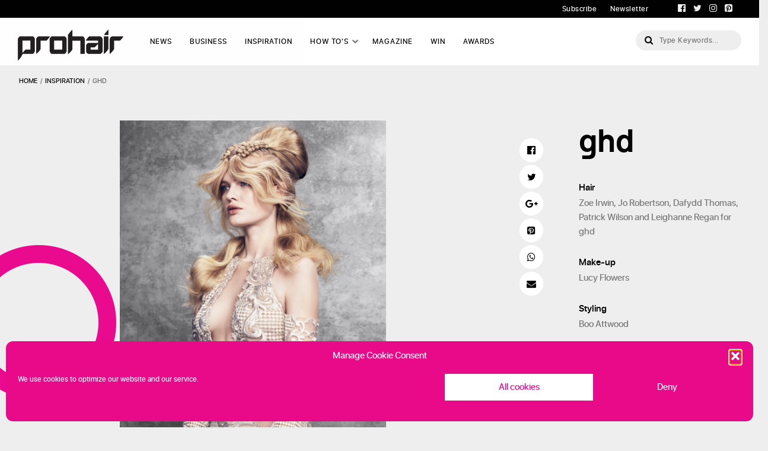

--- FILE ---
content_type: text/html; charset=UTF-8
request_url: https://professionalhairdresser.co.uk/inspiration/ghd/
body_size: 12245
content:
<!DOCTYPE html>
<html lang="en-GB">
<head>
	<meta charset="UTF-8" />
		<meta name="viewport" content="width=device-width,initial-scale=1,user-scalable=no">
	
	<title>ghd - Professional Hairdresser</title>
	
	<link rel="profile" href="http://gmpg.org/xfn/11"/>
	
	<link rel="shortcut icon" href="https://professionalhairdresser.co.uk/wp-content/themes/prohair/assets/img/favicon/favicon.ico" type="image/x-icon" />
	<link rel="icon" href="https://professionalhairdresser.co.uk/wp-content/themes/prohair/assets/img/favicon/favicon.ico" type="image/x-icon" />
	<link rel="apple-touch-icon" href="https://professionalhairdresser.co.uk/wp-content/themes/prohair/assets/img/favicon/apple-touch-icon.png" />
	<link rel="apple-touch-icon" sizes="57x57" href="https://professionalhairdresser.co.uk/wp-content/themes/prohair/assets/img/favicon/apple-touch-icon-57x57.png" />
	<link rel="apple-touch-icon" sizes="72x72" href="https://professionalhairdresser.co.uk/wp-content/themes/prohair/assets/img/favicon/apple-touch-icon-72x72.png" />
	<link rel="apple-touch-icon" sizes="76x76" href="https://professionalhairdresser.co.uk/wp-content/themes/prohair/assets/img/favicon/apple-touch-icon-76x76.png" />
	<link rel="apple-touch-icon" sizes="114x114" href="https://professionalhairdresser.co.uk/wp-content/themes/prohair/assets/img/favicon/apple-touch-icon-114x114.png" />
	<link rel="apple-touch-icon" sizes="120x120" href="https://professionalhairdresser.co.uk/wp-content/themes/prohair/assets/img/favicon/apple-touch-icon-120x120.png" />
	<link rel="apple-touch-icon" sizes="144x144" href="https://professionalhairdresser.co.uk/wp-content/themes/prohair/assets/img/favicon/apple-touch-icon-144x144.png" />
	<link rel="apple-touch-icon" sizes="152x152" href="https://professionalhairdresser.co.uk/wp-content/themes/prohair/assets/img/favicon/apple-touch-icon-152x152.png" />
	<link rel="apple-touch-icon" sizes="180x180" href="https://professionalhairdresser.co.uk/wp-content/themes/prohair/assets/img/favicon/apple-touch-icon-180x180.png" />
	<!-- <link href="https://fonts.googleapis.com/css?family=Open+Sans:300,400,600,700,800" rel="stylesheet"> -->
	<!--[if gte IE 9]>
	<style type="text/css">
		.gradient {
			filter: none;
		}
	</style>
	<![endif]-->

	<meta name='robots' content='index, follow, max-image-preview:large, max-snippet:-1, max-video-preview:-1' />

	<!-- This site is optimized with the Yoast SEO plugin v26.8 - https://yoast.com/product/yoast-seo-wordpress/ -->
	<link rel="canonical" href="https://professionalhairdresser.co.uk/inspiration/ghd/" />
	<meta property="og:locale" content="en_GB" />
	<meta property="og:type" content="article" />
	<meta property="og:title" content="ghd - Professional Hairdresser" />
	<meta property="og:url" content="https://professionalhairdresser.co.uk/inspiration/ghd/" />
	<meta property="og:site_name" content="Professional Hairdresser" />
	<meta property="article:modified_time" content="2018-07-19T14:59:36+00:00" />
	<meta property="og:image" content="https://professionalhairdresser.co.uk/wp-content/uploads/2018/07/ghd-Jan-18-1.jpg" />
	<meta property="og:image:width" content="974" />
	<meta property="og:image:height" content="1300" />
	<meta property="og:image:type" content="image/jpeg" />
	<meta name="twitter:card" content="summary_large_image" />
	<script type="application/ld+json" class="yoast-schema-graph">{"@context":"https://schema.org","@graph":[{"@type":"WebPage","@id":"https://professionalhairdresser.co.uk/inspiration/ghd/","url":"https://professionalhairdresser.co.uk/inspiration/ghd/","name":"ghd - Professional Hairdresser","isPartOf":{"@id":"https://professionalhairdresser.co.uk/#website"},"primaryImageOfPage":{"@id":"https://professionalhairdresser.co.uk/inspiration/ghd/#primaryimage"},"image":{"@id":"https://professionalhairdresser.co.uk/inspiration/ghd/#primaryimage"},"thumbnailUrl":"https://professionalhairdresser.co.uk/wp-content/uploads/2018/07/ghd-Jan-18-1.jpg","datePublished":"2018-01-01T15:58:59+00:00","dateModified":"2018-07-19T14:59:36+00:00","breadcrumb":{"@id":"https://professionalhairdresser.co.uk/inspiration/ghd/#breadcrumb"},"inLanguage":"en-GB","potentialAction":[{"@type":"ReadAction","target":["https://professionalhairdresser.co.uk/inspiration/ghd/"]}]},{"@type":"ImageObject","inLanguage":"en-GB","@id":"https://professionalhairdresser.co.uk/inspiration/ghd/#primaryimage","url":"https://professionalhairdresser.co.uk/wp-content/uploads/2018/07/ghd-Jan-18-1.jpg","contentUrl":"https://professionalhairdresser.co.uk/wp-content/uploads/2018/07/ghd-Jan-18-1.jpg","width":974,"height":1300,"caption":"HyperFocal: 0"},{"@type":"BreadcrumbList","@id":"https://professionalhairdresser.co.uk/inspiration/ghd/#breadcrumb","itemListElement":[{"@type":"ListItem","position":1,"name":"Home","item":"https://professionalhairdresser.co.uk/"},{"@type":"ListItem","position":2,"name":"Inspiration","item":"https://professionalhairdresser.co.uk/inspiration/"},{"@type":"ListItem","position":3,"name":"ghd"}]},{"@type":"WebSite","@id":"https://professionalhairdresser.co.uk/#website","url":"https://professionalhairdresser.co.uk/","name":"Professional Hairdresser","description":"","potentialAction":[{"@type":"SearchAction","target":{"@type":"EntryPoint","urlTemplate":"https://professionalhairdresser.co.uk/?s={search_term_string}"},"query-input":{"@type":"PropertyValueSpecification","valueRequired":true,"valueName":"search_term_string"}}],"inLanguage":"en-GB"}]}</script>
	<!-- / Yoast SEO plugin. -->


<link rel='dns-prefetch' href='//maxcdn.bootstrapcdn.com' />
<link rel='dns-prefetch' href='//cdn.jsdelivr.net' />
<link rel='dns-prefetch' href='//cdnjs.cloudflare.com' />
<link rel='dns-prefetch' href='//use.fontawesome.com' />
<link rel="alternate" title="oEmbed (JSON)" type="application/json+oembed" href="https://professionalhairdresser.co.uk/wp-json/oembed/1.0/embed?url=https%3A%2F%2Fprofessionalhairdresser.co.uk%2Finspiration%2Fghd%2F" />
<link rel="alternate" title="oEmbed (XML)" type="text/xml+oembed" href="https://professionalhairdresser.co.uk/wp-json/oembed/1.0/embed?url=https%3A%2F%2Fprofessionalhairdresser.co.uk%2Finspiration%2Fghd%2F&#038;format=xml" />
<!-- professionalhairdresser.co.uk is managing ads with Advanced Ads 2.0.16 – https://wpadvancedads.com/ --><script id="profe-ready">
			window.advanced_ads_ready=function(e,a){a=a||"complete";var d=function(e){return"interactive"===a?"loading"!==e:"complete"===e};d(document.readyState)?e():document.addEventListener("readystatechange",(function(a){d(a.target.readyState)&&e()}),{once:"interactive"===a})},window.advanced_ads_ready_queue=window.advanced_ads_ready_queue||[];		</script>
		<style id='wp-img-auto-sizes-contain-inline-css' type='text/css'>
img:is([sizes=auto i],[sizes^="auto," i]){contain-intrinsic-size:3000px 1500px}
/*# sourceURL=wp-img-auto-sizes-contain-inline-css */
</style>
<link rel='stylesheet' id='magazine-style-css' href='https://professionalhairdresser.co.uk/wp-content/plugins/magazine-archive/css/style.css?ver=6.9' type='text/css' media='all' />
<link rel='stylesheet' id='font-awesome-css' href='https://use.fontawesome.com/releases/v5.5.0/css/all.css?ver=6.9' type='text/css' media='all' />
<style id='wp-emoji-styles-inline-css' type='text/css'>

	img.wp-smiley, img.emoji {
		display: inline !important;
		border: none !important;
		box-shadow: none !important;
		height: 1em !important;
		width: 1em !important;
		margin: 0 0.07em !important;
		vertical-align: -0.1em !important;
		background: none !important;
		padding: 0 !important;
	}
/*# sourceURL=wp-emoji-styles-inline-css */
</style>
<link rel='stylesheet' id='contact-form-7-css' href='https://professionalhairdresser.co.uk/wp-content/plugins/contact-form-7/includes/css/styles.css?ver=6.1.4' type='text/css' media='all' />
<link rel='stylesheet' id='cmplz-general-css' href='https://professionalhairdresser.co.uk/wp-content/plugins/complianz-gdpr/assets/css/cookieblocker.min.css?ver=1767779966' type='text/css' media='all' />
<link rel='stylesheet' id='boot-css-css' href='https://maxcdn.bootstrapcdn.com/bootstrap/4.0.0/css/bootstrap.min.css?ver=6.9' type='text/css' media='all' />
<link rel='stylesheet' id='fontawesome-css' href='//maxcdn.bootstrapcdn.com/font-awesome/4.7.0/css/font-awesome.min.css?ver=6.9' type='text/css' media='all' />
<link rel='stylesheet' id='custom-css' href='https://professionalhairdresser.co.uk/wp-content/themes/prohair/assets/css/custom.css?ver=6.9' type='text/css' media='all' />
<link rel='stylesheet' id='modal-css' href='https://professionalhairdresser.co.uk/wp-content/themes/prohair/assets/css/modal.css?ver=6.9' type='text/css' media='all' />
<link rel='stylesheet' id='new-homepage-css' href='https://professionalhairdresser.co.uk/wp-content/themes/prohair/assets/css/new-homepage.css?ver=6.9' type='text/css' media='all' />
<script type="text/javascript" src="https://professionalhairdresser.co.uk/wp-includes/js/jquery/jquery.min.js?ver=3.7.1" id="jquery-core-js"></script>
<script type="text/javascript" src="https://professionalhairdresser.co.uk/wp-includes/js/jquery/jquery-migrate.min.js?ver=3.4.1" id="jquery-migrate-js"></script>
<script type="text/javascript" src="https://professionalhairdresser.co.uk/wp-content/plugins/magazine-archive/js/scripts.js?ver=6.9" id="magazine-script-js"></script>
<script type="text/javascript" src="https://professionalhairdresser.co.uk/wp-content/plugins/wonderplugin-gallery/engine/wonderplugingallery.js?ver=13.8C" id="wonderplugin-gallery-script-js"></script>
<script type="text/javascript" src="https://maxcdn.bootstrapcdn.com/bootstrap/4.0.0/js/bootstrap.min.js?ver=6.9" id="boot-js-js"></script>
<script type="text/javascript" src="//cdn.jsdelivr.net/jquery.slick/1.6.0/slick.min.js?ver=6.9" id="slick-js-js"></script>
<script type="text/javascript" src="//cdnjs.cloudflare.com/ajax/libs/wow/0.1.12/wow.min.js?ver=6.9" id="wow-js"></script>
<script type="text/javascript" id="common-js-js-extra">
/* <![CDATA[ */
var myAjax = {"ajaxurl":"https://professionalhairdresser.co.uk/wp-admin/admin-ajax.php"};
//# sourceURL=common-js-js-extra
/* ]]> */
</script>
<script type="text/javascript" src="https://professionalhairdresser.co.uk/wp-content/themes/prohair/assets/js/common.js?ver=6.9" id="common-js-js"></script>
<script type="text/javascript" src="https://professionalhairdresser.co.uk/wp-content/themes/prohair/assets/js/libraries.js?ver=6.9" id="libraries-js-js"></script>
<script type="text/javascript" src="//cdnjs.cloudflare.com/ajax/libs/stellar.js/0.6.2/jquery.stellar.min.js?ver=6.9" id="stellar-js-js"></script>
<link rel="https://api.w.org/" href="https://professionalhairdresser.co.uk/wp-json/" /><link rel="EditURI" type="application/rsd+xml" title="RSD" href="https://professionalhairdresser.co.uk/xmlrpc.php?rsd" />
<meta name="generator" content="WordPress 6.9" />
<link rel='shortlink' href='https://professionalhairdresser.co.uk/?p=653' />
<link rel="canonical" href="https://professionalhairdresser.co.uk/inspiration/ghd/" />			<style>.cmplz-hidden {
					display: none !important;
				}</style><style type="text/css">.recentcomments a{display:inline !important;padding:0 !important;margin:0 !important;}</style><script>(()=>{var o=[],i={};["on","off","toggle","show"].forEach((l=>{i[l]=function(){o.push([l,arguments])}})),window.Boxzilla=i,window.boxzilla_queue=o})();</script><link rel="icon" href="https://professionalhairdresser.co.uk/wp-content/uploads/2021/12/cropped-cropped-ph-copy-32x32.png" sizes="32x32" />
<link rel="icon" href="https://professionalhairdresser.co.uk/wp-content/uploads/2021/12/cropped-cropped-ph-copy-192x192.png" sizes="192x192" />
<link rel="apple-touch-icon" href="https://professionalhairdresser.co.uk/wp-content/uploads/2021/12/cropped-cropped-ph-copy-180x180.png" />
<meta name="msapplication-TileImage" content="https://professionalhairdresser.co.uk/wp-content/uploads/2021/12/cropped-cropped-ph-copy-270x270.png" />
		<style type="text/css" id="wp-custom-css">
			em,
.wp-caption-text {
	font-style:italic
}		</style>
		
	<script async='async' src='https://www.googletagservices.com/tag/js/gpt.js'></script>
	<script>
	  var googletag = googletag || {};
	  googletag.cmd = googletag.cmd || [];
	</script>

	<script>
	  googletag.cmd.push(function() {
	    googletag.defineSlot('/111384791/PH-Generic-Leaderboard', ['fluid'], 'div-gpt-ad-1542143461406-0').addService(googletag.pubads());
	    googletag.defineSlot('/111384791/PH-Generic-MPU', ['fluid'], 'div-gpt-ad-1542143480985-0').addService(googletag.pubads());
	    googletag.defineSlot('/111384791/ph-generic-mpu-2', ['fluid'], 'div-gpt-ad-1542143504160-0').addService(googletag.pubads());
	    googletag.defineSlot('/111384791/ph-inline-mpu', ['fluid'], 'div-gpt-ad-1542143523889-0').addService(googletag.pubads());
	    googletag.defineSlot('/111384791/ph-inline-mpu-2', ['fluid'], 'div-gpt-ad-1542798287467-0').addService(googletag.pubads());
	    googletag.defineSlot('/111384791/ph-list-leaderboard-1', ['fluid'], 'div-gpt-ad-1549990087826-0').addService(googletag.pubads());
	    googletag.defineSlot('/111384791/ph-list-leaderboard-2', ['fluid'], 'div-gpt-ad-1549990106852-0').addService(googletag.pubads());
	    googletag.defineSlot('/111384791/ph-list-leaderboard-3', ['fluid'], 'div-gpt-ad-1549990123718-0').addService(googletag.pubads());
	    googletag.defineSlot('/111384791/ph-list-leaderboard-4', ['fluid'], 'div-gpt-ad-1549990143848-0').addService(googletag.pubads());
	    googletag.defineSlot('/111384791/ph-sus-leaderboard', ['fluid'], 'div-gpt-ad-1568357104844-0').addService(googletag.pubads());
	    googletag.defineSlot('/111384791/ph_home_slider_ad', ['fluid'], 'div-gpt-ad-1623411941184-0').addService(googletag.pubads());
	    popup = googletag.defineSlot('/111384791/ph-popup', ['fluid'], 'div-gpt-ad-1706875101245-0').addService(googletag.pubads());
	    googletag.pubads().enableSingleRequest();
	    googletag.enableServices();
	  });
	</script>
	<style>.boxzilla-content { width: 300px; height: 260px; }</style>

</head>

<body data-cmplz=1 class="wp-singular inspiration-plug-template-default single single-inspiration-plug postid-653 wp-theme-prohair aa-prefix-profe-" >

	<!-- Google Tag Manager (noscript) -->
	<noscript><iframe src="https://www.googletagmanager.com/ns.html?id=GTM-WH83FRW"
	height="0" width="0" style="display:none;visibility:hidden"></iframe></noscript>
	<!-- End Google Tag Manager (noscript) -->
	<div class="wrapper black-bg subheader wow fadeIn" data-wow-duration=".8s">
	<div class="container row">
    	<div class="col-sm-6 offset-sm-6 text-right">
            <a href="https://hamerville.co.uk/magazines/professional-hairdresser/subscribe"  class="white_colour">Subscribe</a>
    		<a href="/newsletter-subscribe" class="white_colour">Newsletter</a>
    		<div class="social-icons float-right ft-right">
              <a href="https://www.facebook.com/prohairmag" target="_blank" class="lgrey-ft"><i class="fa fa-facebook-official"></i></a>
              <a href="https://twitter.com/prohairmag" class="lgrey-ft" target="_blank"><i class="fa fa-twitter"></i></a>
              <a href="https://www.instagram.com/prohairmag" class="lgrey-ft" target="_blank"><i class="fa fa-instagram"></i></a>
              <a href="https://www.pinterest.co.uk/prohairmag" class="lgrey-ft" target="_blank"><i class="fa fa-pinterest-square"></i></a>
	    	</div>
    	</div>
    </div>
</div>
<header class="wow fadeIn" data-wow-duration=".8s">
    <div class="container">
    	<div class="row">
        	<div class="col-sm-3 col-xl-2 logo_wrapper">
            	<a href="/" class="logo_site"><img src="https://professionalhairdresser.co.uk/wp-content/themes/prohair/assets/img/header_prohair.png"></a>
            </div>
            <div class="col-sm-6 col-xl-8 mobile-hide">
            	         <!-- NAV BAR -->
            <div class="primary-menu__wrapper">
                <div class="primary-menu">
                    <nav class="nav" role="navigation">
                        <ul>
                        <li class=""><a href="https://professionalhairdresser.co.uk/news/">News</a></li><li class=""><a href="https://professionalhairdresser.co.uk/news/category/business/">Business</a></li><li class=""><a href="/inspiration">Inspiration</a></li><li class="has-mega-menu"><a href="/how-tos">How To's</a>                                        <div class="mega-menu__wrapper js-mega-menu">
                                            <div class="mega-menu">
                                                <div class="mega-menu__subnav ">
                                                    <nav class="container row">
                                                        
                                                        <ul class="subnav col-md-3"><div><li class='title'>Colouring</li><li><a href="https://professionalhairdresser.co.uk/how-tos/cool-toned-blonde/">Cool Toned Blonde</a></li><li><a href="https://professionalhairdresser.co.uk/how-tos/get-the-rainbow-look/">Get the rainbow look</a></li><li><a href="https://professionalhairdresser.co.uk/how-tos/candy-girl-chelsea-bate-for-elizabeth-giovanni/">Candy Girl | Chelsea Bate for Elizabeth & Giovanni</a></li></div><a href="https://professionalhairdresser.co.uk/how-tos/category/colouring/" class='mobile-hide btn-before bg-white pink-ft'>View All</a></ul><ul class="subnav col-md-3"><div><li class='title'>Styling</li><li><a href="https://professionalhairdresser.co.uk/how-tos/a-lfw-step-by-step-the-rope-braid-luxe-with-joana-neves/">A LFW Step by Step: The Rope Braid Luxe with Joana Neves</a></li><li><a href="https://professionalhairdresser.co.uk/how-tos/lily-jamess-intricate-updo-at-the-british-fashion-awards/">Lily James’s Intricate Updo at the British Fashion Awards</a></li><li><a href="https://professionalhairdresser.co.uk/how-tos/getting-the-perfect-canvas-for-styling/">Getting the perfect canvas for styling</a></li></div><a href="https://professionalhairdresser.co.uk/how-tos/category/styling/" class='mobile-hide btn-before bg-white pink-ft'>View All</a></ul><ul class="subnav col-md-3"><div><li class='title'>Cutting</li><li><a href="https://professionalhairdresser.co.uk/how-tos/face-framing-with-great-lengths/">Face Framing with Great Lengths</a></li><li><a href="https://professionalhairdresser.co.uk/how-tos/by-brandon-messinger/">Long Hair Reshape and Blow-Dry by Brandon Messinger</a></li><li><a href="https://professionalhairdresser.co.uk/how-tos/get-the-look-by-pete-burkill-using-kent-salon-brushes/">GET THE LOOK by Pete Burkill using Kent Salon Brushes</a></li></div><a href="https://professionalhairdresser.co.uk/how-tos/category/cutting/" class='mobile-hide btn-before bg-white pink-ft'>View All</a></ul><ul class="subnav col-md-3"><div><li class='title'>Men's</li><li><a href="https://professionalhairdresser.co.uk/how-tos/get-the-london-look-andis-international-artistic-team/">Get the London look | Andis International Artistic Team</a></li><li><a href="https://professionalhairdresser.co.uk/how-tos/blonde-expert-indola/">Blonde Expert | INDOLA</a></li><li><a href="https://professionalhairdresser.co.uk/how-tos/all-night-long-ross-charles/">ALL NIGHT LONG | Ross Charles</a></li></div><a href="https://professionalhairdresser.co.uk/how-tos/category/mens/" class='mobile-hide btn-before bg-white pink-ft'>View All</a></ul>                                                       
                                                    </nav>
                                                </div>
                                            </div>
                                        </div>
                                    </li><li class=""><a href="https://professionalhairdresser.co.uk/news/magazines">Magazine</a></li><li class=""><a href="https://professionalhairdresser.co.uk/news/category/win/">WIN</a></li><li class=""><a href="http://professionalhairdresser.co.uk/awards">AWARDS</a></li>                        </ul>
                                            </nav>
                </div><!-- /.primary-menu -->
            </div> <!-- /.primary-menu__wrapper -->
            			</div>
            <div class="col-sm-4 col-lg-4 col-xl-2 search_module">
            	<form role="search" method="get" id="search-form" class="search-form" action="https://professionalhairdresser.co.uk/" >
   	 <label class="screen-reader-text" for="s"></label>
     <input type="search" value="" name="s" id="s" class="search-field" placeholder="Type Keywords..." />
     <input type="submit" id="searchsubmit" class="search-submit" value="Go" />
     </form>            </div>
             <div class="menu_mob mobile-show">
            	         <!-- NAV BAR -->
            <div class="primary-menu__wrapper">
                <div class="primary-menu">
                    <nav class="nav" role="navigation">
                        <ul>
                        <li class=""><a href="https://professionalhairdresser.co.uk/news/">News</a></li><li class=""><a href="https://professionalhairdresser.co.uk/news/category/business/">Business</a></li><li class=""><a href="/inspiration">Inspiration</a></li><li class="has-mega-menu"><a href="/how-tos">How To's</a>                                        <div class="mega-menu__wrapper js-mega-menu">
                                            <div class="mega-menu">
                                                <div class="mega-menu__subnav ">
                                                    <nav class="container row">
                                                        
                                                        <ul class="subnav col-md-3"><div><li class='title'>Colouring</li><li><a href="https://professionalhairdresser.co.uk/how-tos/cool-toned-blonde/">Cool Toned Blonde</a></li><li><a href="https://professionalhairdresser.co.uk/how-tos/get-the-rainbow-look/">Get the rainbow look</a></li><li><a href="https://professionalhairdresser.co.uk/how-tos/candy-girl-chelsea-bate-for-elizabeth-giovanni/">Candy Girl | Chelsea Bate for Elizabeth & Giovanni</a></li></div><a href="https://professionalhairdresser.co.uk/how-tos/category/colouring/" class='mobile-hide btn-before bg-white pink-ft'>View All</a></ul><ul class="subnav col-md-3"><div><li class='title'>Styling</li><li><a href="https://professionalhairdresser.co.uk/how-tos/a-lfw-step-by-step-the-rope-braid-luxe-with-joana-neves/">A LFW Step by Step: The Rope Braid Luxe with Joana Neves</a></li><li><a href="https://professionalhairdresser.co.uk/how-tos/lily-jamess-intricate-updo-at-the-british-fashion-awards/">Lily James’s Intricate Updo at the British Fashion Awards</a></li><li><a href="https://professionalhairdresser.co.uk/how-tos/getting-the-perfect-canvas-for-styling/">Getting the perfect canvas for styling</a></li></div><a href="https://professionalhairdresser.co.uk/how-tos/category/styling/" class='mobile-hide btn-before bg-white pink-ft'>View All</a></ul><ul class="subnav col-md-3"><div><li class='title'>Cutting</li><li><a href="https://professionalhairdresser.co.uk/how-tos/face-framing-with-great-lengths/">Face Framing with Great Lengths</a></li><li><a href="https://professionalhairdresser.co.uk/how-tos/by-brandon-messinger/">Long Hair Reshape and Blow-Dry by Brandon Messinger</a></li><li><a href="https://professionalhairdresser.co.uk/how-tos/get-the-look-by-pete-burkill-using-kent-salon-brushes/">GET THE LOOK by Pete Burkill using Kent Salon Brushes</a></li></div><a href="https://professionalhairdresser.co.uk/how-tos/category/cutting/" class='mobile-hide btn-before bg-white pink-ft'>View All</a></ul><ul class="subnav col-md-3"><div><li class='title'>Men's</li><li><a href="https://professionalhairdresser.co.uk/how-tos/get-the-london-look-andis-international-artistic-team/">Get the London look | Andis International Artistic Team</a></li><li><a href="https://professionalhairdresser.co.uk/how-tos/blonde-expert-indola/">Blonde Expert | INDOLA</a></li><li><a href="https://professionalhairdresser.co.uk/how-tos/all-night-long-ross-charles/">ALL NIGHT LONG | Ross Charles</a></li></div><a href="https://professionalhairdresser.co.uk/how-tos/category/mens/" class='mobile-hide btn-before bg-white pink-ft'>View All</a></ul>                                                       
                                                    </nav>
                                                </div>
                                            </div>
                                        </div>
                                    </li><li class=""><a href="https://professionalhairdresser.co.uk/news/magazines">Magazine</a></li><li class=""><a href="https://professionalhairdresser.co.uk/news/category/win/">WIN</a></li><li class=""><a href="http://professionalhairdresser.co.uk/awards">AWARDS</a></li>                        </ul>
                                            </nav>
                </div><!-- /.primary-menu -->
            </div> <!-- /.primary-menu__wrapper -->
            			</div>
			<div id="burger" class="mobile_burger">
            	<span></span>
            	<span></span>
            	<span></span>
	        </div>
      	</div>
    </div>
</header>
        <section class="breadcrumbs wow fadeIn" data-wow-duration=".8s">
            <div class="container">
                <a href="/">Home</a> / <a href="/inspiration">inspiration</a>  / <span class="active">ghd</span>             </div>
        </section>

                 
        <section class="single_page_module inspire_spage marginbottom85">
             <div class="container">
                <div class="layer-parallax" data-stellar-background-ratio="0">
                    <div class="bg-circle wow fadeIn" data-wow-duration=".8s" data-stellar-background-ratio="1.4"></div>
                    <aside class="details_panel single_prod wow fadeIn" data-wow-duration=".8s">
                        <img src=" https://professionalhairdresser.co.uk/wp-content/uploads/2018/07/ghd-Jan-18-1.jpg">
                    </aside>
                    <div class="single_info wow fadeIn" data-wow-duration=".8s" data-wow-delay=".2s">
                        <div class="share_vertical">
                                    <ul class="social_icons">
            <li><a href="http://www.facebook.com/sharer.php?u=https://professionalhairdresser.co.uk/inspiration/ghd/" data-network="facebook"><i class="fa fa-facebook-official"></i></a></li>
            <li><a href="https://twitter.com/share?url=https://professionalhairdresser.co.uk/inspiration/ghd/&amp;text=Share ghd Now" data-network="twitter"><i class="fa fa-twitter"></i></a></li>
            <li><a href="https://plus.google.com/share?url=https://professionalhairdresser.co.uk/inspiration/ghd/" data-network="google"><i class="fa fa-google-plus"></i></a></li>
            <li><a href="http://pinterest.com/pin/create/button/?url=https://professionalhairdresser.co.uk/inspiration/ghd/&amp;media=https://professionalhairdresser.co.uk/wp-content/uploads/2018/07/ghd-Jan-18-1.jpg&amp;description=text=Share ghd Now" data-network="pinterest"><i class="fa fa-pinterest-square"></i></a></li>
            <li><a href="whatsapp://send?text=Share ghd Now%20https://professionalhairdresser.co.uk/inspiration/ghd/" data-network="whatsapp"><i class="fa fa-whatsapp"></i></a></li>
            <li class="email"><a href="mailto:?subject=Share ghd Now&amp;body=I thought you might like this article featured on ProHair!: Article: Share ghd Now Link: https://professionalhairdresser.co.uk/inspiration/ghd/" data-network="email" target="_top"><i class="fa fa-envelope"></i></a></li>
        </ul>

                                </div>
                        <div class="inner_info">
                            <div class="article_category"></div>
                            <h1 class="font54 black_colour margin7_30">ghd</h1>
                            <div class="share_horizontal">
                                         <ul class="social_icons">
            <li><a href="http://www.facebook.com/sharer.php?u=https://professionalhairdresser.co.uk/inspiration/ghd/" data-network="facebook"><i class="fa fa-facebook-official"></i></a></li>
            <li><a href="https://twitter.com/share?url=https://professionalhairdresser.co.uk/inspiration/ghd/&amp;text=Share ghd Now" data-network="twitter"><i class="fa fa-twitter"></i></a></li>
            <li><a href="https://plus.google.com/share?url=https://professionalhairdresser.co.uk/inspiration/ghd/" data-network="google"><i class="fa fa-google-plus"></i></a></li>
            <li><a href="http://pinterest.com/pin/create/button/?url=https://professionalhairdresser.co.uk/inspiration/ghd/&amp;media=https://professionalhairdresser.co.uk/wp-content/uploads/2018/07/ghd-Jan-18-1.jpg&amp;description=text=Share ghd Now" data-network="pinterest"><i class="fa fa-pinterest-square"></i></a></li>
            <li><a href="whatsapp://send?text=Share ghd Now%20https://professionalhairdresser.co.uk/inspiration/ghd/" data-network="whatsapp"><i class="fa fa-whatsapp"></i></a></li>
            <li class="email"><a href="mailto:?subject=Share ghd Now&amp;body=I thought you might like this article featured on ProHair!: Article: Share ghd Now Link: https://professionalhairdresser.co.uk/inspiration/ghd/" data-network="email" target="_top"><i class="fa fa-envelope"></i></a></li>
        </ul>

                                    </div>
                                                        <div class="prod_description common_styles">
                                <p class="inspire"><b>Hair</b><br><span class="lightgrey-ft">Zoe Irwin, Jo Robertson, Dafydd Thomas, Patrick Wilson and Leighanne Regan for ghd</span></p>                                <p class="inspire"><b>Make-up</b><br><span class="lightgrey-ft"> Lucy Flowers</span></p>                                <p class="inspire"><b>Styling</b><br><span class="lightgrey-ft"> Boo Attwood</span></p>                                <p class="inspire"><b>Photography</b><br><span class="lightgrey-ft"> Jack Eames</span></p>                            </div>
                                                    </div>
                    </div>
                </div>
            </div>
        </section>
                <div class="layer-parallax wow fadeIn" data-wow-duration=".8s" data-stellar-background-ratio="0">
            <div class="bg-rect" data-stellar-background-ratio="1.2"></div>
            <section class="wrapper overflow--hidden">
                <div class="container row carousel-full no_overflow" id="single_slide">
                                        <div class="pic_slider_wrapper">
                            <img src="https://professionalhairdresser.co.uk/wp-content/uploads/2018/07/ghd-Jan-18-2.jpg">
                        </div>
                                         <div class="pic_slider_wrapper">
                            <img src="https://professionalhairdresser.co.uk/wp-content/uploads/2018/07/ghd-Jan-18-1.jpg">
                        </div>
                                         <div class="pic_slider_wrapper">
                            <img src="https://professionalhairdresser.co.uk/wp-content/uploads/2018/07/ghd-Jan-18-4.jpg">
                        </div>
                                         <div class="pic_slider_wrapper">
                            <img src="https://professionalhairdresser.co.uk/wp-content/uploads/2018/07/ghd-Jan-18-3.jpg">
                        </div>
                                         <div class="pic_slider_wrapper">
                            <img src="https://professionalhairdresser.co.uk/wp-content/uploads/2018/07/ghd-Jan-18-6.jpg">
                        </div>
                                         <div class="pic_slider_wrapper">
                            <img src="https://professionalhairdresser.co.uk/wp-content/uploads/2018/07/ghd-Jan-18-5.jpg">
                        </div>
                                         <div class="pic_slider_wrapper">
                            <img src="https://professionalhairdresser.co.uk/wp-content/uploads/2018/07/ghd-Jan-18-9.jpg">
                        </div>
                                         <div class="pic_slider_wrapper">
                            <img src="https://professionalhairdresser.co.uk/wp-content/uploads/2018/07/ghd-Jan-18-8.jpg">
                        </div>
                                         <div class="pic_slider_wrapper">
                            <img src="https://professionalhairdresser.co.uk/wp-content/uploads/2018/07/ghd-Jan-18-7.jpg">
                        </div>
                                         <div class="pic_slider_wrapper">
                            <img src="https://professionalhairdresser.co.uk/wp-content/uploads/2018/07/ghd-Jan-18-12.jpg">
                        </div>
                                         <div class="pic_slider_wrapper">
                            <img src="https://professionalhairdresser.co.uk/wp-content/uploads/2018/07/ghd-Jan-18-11.jpg">
                        </div>
                                         <div class="pic_slider_wrapper">
                            <img src="https://professionalhairdresser.co.uk/wp-content/uploads/2018/07/ghd-Jan-18-10.jpg">
                        </div>
                                         <div class="pic_slider_wrapper">
                            <img src="https://professionalhairdresser.co.uk/wp-content/uploads/2018/07/ghd-Jan-18-14.jpg">
                        </div>
                                         <div class="pic_slider_wrapper">
                            <img src="https://professionalhairdresser.co.uk/wp-content/uploads/2018/07/ghd-Jan-18-13.jpg">
                        </div>
                                 </div>
            </section>
           <div class="row">
                <div class="col-sm-12">
                     <div class="pagination_bottom centered full marginbottom85">
                        <div class="counter_carousel" id="product">
                            <i class="fa fa-chevron-left prev"></i>
                            <span class="current_digit">1</span>
                            <span class="total_digit" data-total='14'> / 14</span>
                           <i class="fa fa-chevron-right next"></i>
                       </div>
                     </div>
                </div>
            </div>
        </div>
          
			
			
			
			
		<section class="featured_prods_module marginbottom85">	
	<div class="container">
		<section class="featured_module">
	<div class="row">        
        <h4 class="col-md-12 title_uppercase grey_colour marginbottom14 wow fadeIn" data-wow-duration=".8s"></h4>

                  
          
    	</div>
</section>
	</div>
</section>
<section class="featured_prods_module">	
	<div class="container">
		<div class="row">
			        
        <h4 class="col-md-12 title_uppercase grey_colour marginbottom14 wow fadeIn" data-wow-duration=".8s">Featured</h4>

                                                        <div class="col-md-3 box product standard_box wow fadeIn" data-wow-duration=".8s">
                                <a href="https://professionalhairdresser.co.uk/news/how-to-create-salon-success-through-rebranding-debbie-digby/">
                                    <div class="box_container">
                                        <div class="thumb_prod">
                                            <div class="inner_thumb">
                                                <img width="500" height="500" src="https://professionalhairdresser.co.uk/wp-content/uploads/2025/11/how-to-create-salon-success-through-rebranding-debbie-digby-500x500.png" class="attachment-prohair-thumbnail size-prohair-thumbnail" alt="How to Create Salon Success Through Rebranding | Debbie Digby" decoding="async" fetchpriority="high" srcset="https://professionalhairdresser.co.uk/wp-content/uploads/2025/11/how-to-create-salon-success-through-rebranding-debbie-digby-500x500.png 500w, https://professionalhairdresser.co.uk/wp-content/uploads/2025/11/how-to-create-salon-success-through-rebranding-debbie-digby-150x150.png 150w" sizes="(max-width: 500px) 100vw, 500px" />                                            </div>
                                        </div> 
                                        <p class="article_category">Featured</p>
                                        <h3 class="black_colour font16 ft-two margintop7">How to Create Salon Success Through Rebranding | Debbie Digby</h3>
                                    </div>
                                </a>
                            </div>  
                                                            <div class="col-md-3 box product standard_box wow fadeIn" data-wow-duration=".8s">
                                <a href="https://professionalhairdresser.co.uk/news/win-the-full-color-xpress-range-2l-of-welloxon-perfect-from-wella-professionals/">
                                    <div class="box_container">
                                        <div class="thumb_prod">
                                            <div class="inner_thumb">
                                                <img width="500" height="500" src="https://professionalhairdresser.co.uk/wp-content/uploads/2025/11/auto-draft-1009-500x500.png" class="attachment-prohair-thumbnail size-prohair-thumbnail" alt="Auto Draft 1005" decoding="async" srcset="https://professionalhairdresser.co.uk/wp-content/uploads/2025/11/auto-draft-1009-500x500.png 500w, https://professionalhairdresser.co.uk/wp-content/uploads/2025/11/auto-draft-1009-150x150.png 150w" sizes="(max-width: 500px) 100vw, 500px" />                                            </div>
                                        </div> 
                                        <p class="article_category">WIN</p>
                                        <h3 class="black_colour font16 ft-two margintop7">WIN The Full Color Xpress Range + 2L of Welloxon Perfect from Wella Professionals</h3>
                                    </div>
                                </a>
                            </div>  
                                                            <div class="col-md-3 box product standard_box wow fadeIn" data-wow-duration=".8s">
                                <a href="https://professionalhairdresser.co.uk/news/the-launchpad-january-february-2026/">
                                    <div class="box_container">
                                        <div class="thumb_prod">
                                            <div class="inner_thumb">
                                                <img width="500" height="500" src="https://professionalhairdresser.co.uk/wp-content/uploads/2026/01/the-launchpad-january-february-2026-500x500.jpg" class="attachment-prohair-thumbnail size-prohair-thumbnail" alt="The Launchpad | January/February 2026" decoding="async" srcset="https://professionalhairdresser.co.uk/wp-content/uploads/2026/01/the-launchpad-january-february-2026-500x500.jpg 500w, https://professionalhairdresser.co.uk/wp-content/uploads/2026/01/the-launchpad-january-february-2026-150x150.jpg 150w" sizes="(max-width: 500px) 100vw, 500px" />                                            </div>
                                        </div> 
                                        <p class="article_category">Featured</p>
                                        <h3 class="black_colour font16 ft-two margintop7">The Launchpad | January/February 2026</h3>
                                    </div>
                                </a>
                            </div>  
                                
                    <div class="col-md-3 box product standard_box wow fadeIn" data-wow-duration=".8s">
                        <a href="https://professionalhairdresser.co.uk/inspiration/viron-kerry-adair-hooker-young/">
                            <div class="box_container">
                                <div class="thumb_prod">
                                    <div class="inner_thumb">
                                        <img width="439" height="500" src="https://professionalhairdresser.co.uk/wp-content/uploads/2026/01/viron-kerry-adair-hooker-young-439x500.png" class="attachment-prohair-thumbnail size-prohair-thumbnail" alt="Viron | Kerry Adair, Hooker &amp; Young" decoding="async" loading="lazy" />                                    </div>
                                </div> 
                                <p class="article_category">Inspiration</p>
                                <h3 class="black_colour font16 ft-two margintop7">Viron | Kerry Adair, Hooker &#038; Young</h3>
                            </div>
                        </a>
                    </div>

                              
          
    		</div>
	</div>
</section>
<!-- FOOTER SECTION -->

<div class="wrapper">
	<footer class="footer wow fadeIn" data-wow-duration=".8s"">
			<div class="container">
				<div class="row footer_top_container">
					<ul class="col-xs-12 col-sm-8 col-md-7 footer_menu">
						<li><a href="/terms-and-conditions">Terms &amp; Conditions</a></li>
						<li><a href="/cookies">Cookies</a></li>
						<li><a href="/privacy">Privacy Policy</a></li>
						<li><a href="mailto:prohair@hamerville.co.uk" target="_blank">Feedback</a></li>
					</ul>
					<div class="col-xs-12 col-sm-4 col-md-5 social_follow">
						<div class="title-column black_colour">Follow us</div>
			            <div class="content_column">
			                <a href="https://www.facebook.com/prohairmag" target="_blank"><i class="fa fa-facebook-official"></i></a>
			                <a href="https://twitter.com/prohairmag" target="_blank"><i class="fa fa-twitter"></i></a>
			                <a href="https://www.instagram.com/prohairmag" target="_blank"><i class="fa fa-instagram"></i></a>
			                <a href="https://www.pinterest.co.uk/prohairmag" target="_blank"><i class="fa fa-pinterest-square"></i></a>
			            </div>
			        </div>
				</div>
				<div class="row footer_bottom_container">
					<div class="col-xs-12 col-md-7 col-lg-6 copyright">
						&copy; Copyright Hamerville Media Group. All Rights reserved.
					</div>
					<div class="col-xs-12 col-md-5 col-lg-6 wrapper_footer_logos">
						<ul class="footer_logos">
							<li><a href="/"><img src="https://professionalhairdresser.co.uk/wp-content/themes/prohair/assets/img/footer_prohair.png"></a></li>
						</ul>
					</div>
				</div>
			</div>
		</footer>
	</div><!-- wrapper -->
</div>
<script type="speculationrules">
{"prefetch":[{"source":"document","where":{"and":[{"href_matches":"/*"},{"not":{"href_matches":["/wp-*.php","/wp-admin/*","/wp-content/uploads/*","/wp-content/*","/wp-content/plugins/*","/wp-content/themes/prohair/*","/*\\?(.+)"]}},{"not":{"selector_matches":"a[rel~=\"nofollow\"]"}},{"not":{"selector_matches":".no-prefetch, .no-prefetch a"}}]},"eagerness":"conservative"}]}
</script>

<!-- Consent Management powered by Complianz | GDPR/CCPA Cookie Consent https://wordpress.org/plugins/complianz-gdpr -->
<div id="cmplz-cookiebanner-container"><div class="cmplz-cookiebanner cmplz-hidden banner-1 bottom-edgeless optin cmplz-bottom cmplz-categories-type-no" aria-modal="true" data-nosnippet="true" role="dialog" aria-live="polite" aria-labelledby="cmplz-header-1-optin" aria-describedby="cmplz-message-1-optin">
	<div class="cmplz-header">
		<div class="cmplz-logo"></div>
		<div class="cmplz-title" id="cmplz-header-1-optin">Manage Cookie Consent</div>
		<div class="cmplz-close" tabindex="0" role="button" aria-label="Close dialogue">
			<svg aria-hidden="true" focusable="false" data-prefix="fas" data-icon="times" class="svg-inline--fa fa-times fa-w-11" role="img" xmlns="http://www.w3.org/2000/svg" viewBox="0 0 352 512"><path fill="currentColor" d="M242.72 256l100.07-100.07c12.28-12.28 12.28-32.19 0-44.48l-22.24-22.24c-12.28-12.28-32.19-12.28-44.48 0L176 189.28 75.93 89.21c-12.28-12.28-32.19-12.28-44.48 0L9.21 111.45c-12.28 12.28-12.28 32.19 0 44.48L109.28 256 9.21 356.07c-12.28 12.28-12.28 32.19 0 44.48l22.24 22.24c12.28 12.28 32.2 12.28 44.48 0L176 322.72l100.07 100.07c12.28 12.28 32.2 12.28 44.48 0l22.24-22.24c12.28-12.28 12.28-32.19 0-44.48L242.72 256z"></path></svg>
		</div>
	</div>

	<div class="cmplz-divider cmplz-divider-header"></div>
	<div class="cmplz-body">
		<div class="cmplz-message" id="cmplz-message-1-optin">We use cookies to optimize our website and our service.</div>
		<!-- categories start -->
		<div class="cmplz-categories">
			<details class="cmplz-category cmplz-functional" >
				<summary>
						<span class="cmplz-category-header">
							<span class="cmplz-category-title">Functional cookies</span>
							<span class='cmplz-always-active'>
								<span class="cmplz-banner-checkbox">
									<input type="checkbox"
										   id="cmplz-functional-optin"
										   data-category="cmplz_functional"
										   class="cmplz-consent-checkbox cmplz-functional"
										   size="40"
										   value="1"/>
									<label class="cmplz-label" for="cmplz-functional-optin"><span class="screen-reader-text">Functional cookies</span></label>
								</span>
								Always active							</span>
							<span class="cmplz-icon cmplz-open">
								<svg xmlns="http://www.w3.org/2000/svg" viewBox="0 0 448 512"  height="18" ><path d="M224 416c-8.188 0-16.38-3.125-22.62-9.375l-192-192c-12.5-12.5-12.5-32.75 0-45.25s32.75-12.5 45.25 0L224 338.8l169.4-169.4c12.5-12.5 32.75-12.5 45.25 0s12.5 32.75 0 45.25l-192 192C240.4 412.9 232.2 416 224 416z"/></svg>
							</span>
						</span>
				</summary>
				<div class="cmplz-description">
					<span class="cmplz-description-functional">The technical storage or access is strictly necessary for the legitimate purpose of enabling the use of a specific service explicitly requested by the subscriber or user, or for the sole purpose of carrying out the transmission of a communication over an electronic communications network.</span>
				</div>
			</details>

			<details class="cmplz-category cmplz-preferences" >
				<summary>
						<span class="cmplz-category-header">
							<span class="cmplz-category-title">Preferences</span>
							<span class="cmplz-banner-checkbox">
								<input type="checkbox"
									   id="cmplz-preferences-optin"
									   data-category="cmplz_preferences"
									   class="cmplz-consent-checkbox cmplz-preferences"
									   size="40"
									   value="1"/>
								<label class="cmplz-label" for="cmplz-preferences-optin"><span class="screen-reader-text">Preferences</span></label>
							</span>
							<span class="cmplz-icon cmplz-open">
								<svg xmlns="http://www.w3.org/2000/svg" viewBox="0 0 448 512"  height="18" ><path d="M224 416c-8.188 0-16.38-3.125-22.62-9.375l-192-192c-12.5-12.5-12.5-32.75 0-45.25s32.75-12.5 45.25 0L224 338.8l169.4-169.4c12.5-12.5 32.75-12.5 45.25 0s12.5 32.75 0 45.25l-192 192C240.4 412.9 232.2 416 224 416z"/></svg>
							</span>
						</span>
				</summary>
				<div class="cmplz-description">
					<span class="cmplz-description-preferences">The technical storage or access is necessary for the legitimate purpose of storing preferences that are not requested by the subscriber or user.</span>
				</div>
			</details>

			<details class="cmplz-category cmplz-statistics" >
				<summary>
						<span class="cmplz-category-header">
							<span class="cmplz-category-title">Statistics</span>
							<span class="cmplz-banner-checkbox">
								<input type="checkbox"
									   id="cmplz-statistics-optin"
									   data-category="cmplz_statistics"
									   class="cmplz-consent-checkbox cmplz-statistics"
									   size="40"
									   value="1"/>
								<label class="cmplz-label" for="cmplz-statistics-optin"><span class="screen-reader-text">Statistics</span></label>
							</span>
							<span class="cmplz-icon cmplz-open">
								<svg xmlns="http://www.w3.org/2000/svg" viewBox="0 0 448 512"  height="18" ><path d="M224 416c-8.188 0-16.38-3.125-22.62-9.375l-192-192c-12.5-12.5-12.5-32.75 0-45.25s32.75-12.5 45.25 0L224 338.8l169.4-169.4c12.5-12.5 32.75-12.5 45.25 0s12.5 32.75 0 45.25l-192 192C240.4 412.9 232.2 416 224 416z"/></svg>
							</span>
						</span>
				</summary>
				<div class="cmplz-description">
					<span class="cmplz-description-statistics">The technical storage or access that is used exclusively for statistical purposes.</span>
					<span class="cmplz-description-statistics-anonymous">The technical storage or access that is used exclusively for anonymous statistical purposes. Without a subpoena, voluntary compliance on the part of your Internet Service Provider, or additional records from a third party, information stored or retrieved for this purpose alone cannot usually be used to identify you.</span>
				</div>
			</details>
			<details class="cmplz-category cmplz-marketing" >
				<summary>
						<span class="cmplz-category-header">
							<span class="cmplz-category-title">Marketing</span>
							<span class="cmplz-banner-checkbox">
								<input type="checkbox"
									   id="cmplz-marketing-optin"
									   data-category="cmplz_marketing"
									   class="cmplz-consent-checkbox cmplz-marketing"
									   size="40"
									   value="1"/>
								<label class="cmplz-label" for="cmplz-marketing-optin"><span class="screen-reader-text">Marketing</span></label>
							</span>
							<span class="cmplz-icon cmplz-open">
								<svg xmlns="http://www.w3.org/2000/svg" viewBox="0 0 448 512"  height="18" ><path d="M224 416c-8.188 0-16.38-3.125-22.62-9.375l-192-192c-12.5-12.5-12.5-32.75 0-45.25s32.75-12.5 45.25 0L224 338.8l169.4-169.4c12.5-12.5 32.75-12.5 45.25 0s12.5 32.75 0 45.25l-192 192C240.4 412.9 232.2 416 224 416z"/></svg>
							</span>
						</span>
				</summary>
				<div class="cmplz-description">
					<span class="cmplz-description-marketing">The technical storage or access is required to create user profiles to send advertising, or to track the user on a website or across several websites for similar marketing purposes.</span>
				</div>
			</details>
		</div><!-- categories end -->
			</div>

	<div class="cmplz-links cmplz-information">
		<ul>
			<li><a class="cmplz-link cmplz-manage-options cookie-statement" href="#" data-relative_url="#cmplz-manage-consent-container">Manage options</a></li>
			<li><a class="cmplz-link cmplz-manage-third-parties cookie-statement" href="#" data-relative_url="#cmplz-cookies-overview">Manage services</a></li>
			<li><a class="cmplz-link cmplz-manage-vendors tcf cookie-statement" href="#" data-relative_url="#cmplz-tcf-wrapper">Manage {vendor_count} vendors</a></li>
			<li><a class="cmplz-link cmplz-external cmplz-read-more-purposes tcf" target="_blank" rel="noopener noreferrer nofollow" href="https://cookiedatabase.org/tcf/purposes/" aria-label="Read more about TCF purposes on Cookie Database">Read more about these purposes</a></li>
		</ul>
			</div>

	<div class="cmplz-divider cmplz-footer"></div>

	<div class="cmplz-buttons">
		<button class="cmplz-btn cmplz-accept">All cookies</button>
		<button class="cmplz-btn cmplz-deny">Deny</button>
		<button class="cmplz-btn cmplz-view-preferences">View preferences</button>
		<button class="cmplz-btn cmplz-save-preferences">Save preferences</button>
		<a class="cmplz-btn cmplz-manage-options tcf cookie-statement" href="#" data-relative_url="#cmplz-manage-consent-container">View preferences</a>
			</div>

	
	<div class="cmplz-documents cmplz-links">
		<ul>
			<li><a class="cmplz-link cookie-statement" href="#" data-relative_url="">{title}</a></li>
			<li><a class="cmplz-link privacy-statement" href="#" data-relative_url="">{title}</a></li>
			<li><a class="cmplz-link impressum" href="#" data-relative_url="">{title}</a></li>
		</ul>
			</div>
</div>
</div>
					<div id="cmplz-manage-consent" data-nosnippet="true"><button class="cmplz-btn cmplz-hidden cmplz-manage-consent manage-consent-1">Manage consent</button>

</div><script type="text/javascript" src="https://professionalhairdresser.co.uk/wp-includes/js/dist/hooks.min.js?ver=dd5603f07f9220ed27f1" id="wp-hooks-js"></script>
<script type="text/javascript" src="https://professionalhairdresser.co.uk/wp-includes/js/dist/i18n.min.js?ver=c26c3dc7bed366793375" id="wp-i18n-js"></script>
<script type="text/javascript" id="wp-i18n-js-after">
/* <![CDATA[ */
wp.i18n.setLocaleData( { 'text direction\u0004ltr': [ 'ltr' ] } );
wp.i18n.setLocaleData( { 'text direction\u0004ltr': [ 'ltr' ] } );
//# sourceURL=wp-i18n-js-after
/* ]]> */
</script>
<script type="text/javascript" src="https://professionalhairdresser.co.uk/wp-content/plugins/contact-form-7/includes/swv/js/index.js?ver=6.1.4" id="swv-js"></script>
<script type="text/javascript" id="contact-form-7-js-before">
/* <![CDATA[ */
var wpcf7 = {
    "api": {
        "root": "https:\/\/professionalhairdresser.co.uk\/wp-json\/",
        "namespace": "contact-form-7\/v1"
    }
};
//# sourceURL=contact-form-7-js-before
/* ]]> */
</script>
<script type="text/javascript" src="https://professionalhairdresser.co.uk/wp-content/plugins/contact-form-7/includes/js/index.js?ver=6.1.4" id="contact-form-7-js"></script>
<script type="text/javascript" src="https://professionalhairdresser.co.uk/wp-content/plugins/advanced-ads/admin/assets/js/advertisement.js?ver=2.0.16" id="advanced-ads-find-adblocker-js"></script>
<script type="text/javascript" id="cmplz-cookiebanner-js-extra">
/* <![CDATA[ */
var complianz = {"prefix":"cmplz_","user_banner_id":"1","set_cookies":[],"block_ajax_content":"","banner_version":"21176","version":"7.4.4.2","store_consent":"","do_not_track_enabled":"","consenttype":"optin","region":"eu","geoip":"","dismiss_timeout":"","disable_cookiebanner":"","soft_cookiewall":"","dismiss_on_scroll":"","cookie_expiry":"365","url":"https://professionalhairdresser.co.uk/wp-json/complianz/v1/","locale":"lang=en&locale=en_GB","set_cookies_on_root":"","cookie_domain":"","current_policy_id":"15","cookie_path":"/","categories":{"statistics":"statistics","marketing":"marketing"},"tcf_active":"","placeholdertext":"Click to accept {category} cookies and enable this content","css_file":"https://professionalhairdresser.co.uk/wp-content/uploads/complianz/css/banner-{banner_id}-{type}.css?v=21176","page_links":{"eu":{"cookie-statement":{"title":"Cookie policy","url":"https://professionalhairdresser.co.uk/cookie-policy/"}}},"tm_categories":"1","forceEnableStats":"","preview":"","clean_cookies":"","aria_label":"Click to accept {category} cookies and enable this content"};
//# sourceURL=cmplz-cookiebanner-js-extra
/* ]]> */
</script>
<script defer type="text/javascript" src="https://professionalhairdresser.co.uk/wp-content/plugins/complianz-gdpr/cookiebanner/js/complianz.min.js?ver=1767779967" id="cmplz-cookiebanner-js"></script>
<script type="text/javascript" id="cmplz-cookiebanner-js-after">
/* <![CDATA[ */
	let cmplzBlockedContent = document.querySelector('.cmplz-blocked-content-notice');
	if ( cmplzBlockedContent) {
	        cmplzBlockedContent.addEventListener('click', function(event) {
            event.stopPropagation();
        });
	}
    
//# sourceURL=cmplz-cookiebanner-js-after
/* ]]> */
</script>
<script id="wp-emoji-settings" type="application/json">
{"baseUrl":"https://s.w.org/images/core/emoji/17.0.2/72x72/","ext":".png","svgUrl":"https://s.w.org/images/core/emoji/17.0.2/svg/","svgExt":".svg","source":{"concatemoji":"https://professionalhairdresser.co.uk/wp-includes/js/wp-emoji-release.min.js?ver=6.9"}}
</script>
<script type="module">
/* <![CDATA[ */
/*! This file is auto-generated */
const a=JSON.parse(document.getElementById("wp-emoji-settings").textContent),o=(window._wpemojiSettings=a,"wpEmojiSettingsSupports"),s=["flag","emoji"];function i(e){try{var t={supportTests:e,timestamp:(new Date).valueOf()};sessionStorage.setItem(o,JSON.stringify(t))}catch(e){}}function c(e,t,n){e.clearRect(0,0,e.canvas.width,e.canvas.height),e.fillText(t,0,0);t=new Uint32Array(e.getImageData(0,0,e.canvas.width,e.canvas.height).data);e.clearRect(0,0,e.canvas.width,e.canvas.height),e.fillText(n,0,0);const a=new Uint32Array(e.getImageData(0,0,e.canvas.width,e.canvas.height).data);return t.every((e,t)=>e===a[t])}function p(e,t){e.clearRect(0,0,e.canvas.width,e.canvas.height),e.fillText(t,0,0);var n=e.getImageData(16,16,1,1);for(let e=0;e<n.data.length;e++)if(0!==n.data[e])return!1;return!0}function u(e,t,n,a){switch(t){case"flag":return n(e,"\ud83c\udff3\ufe0f\u200d\u26a7\ufe0f","\ud83c\udff3\ufe0f\u200b\u26a7\ufe0f")?!1:!n(e,"\ud83c\udde8\ud83c\uddf6","\ud83c\udde8\u200b\ud83c\uddf6")&&!n(e,"\ud83c\udff4\udb40\udc67\udb40\udc62\udb40\udc65\udb40\udc6e\udb40\udc67\udb40\udc7f","\ud83c\udff4\u200b\udb40\udc67\u200b\udb40\udc62\u200b\udb40\udc65\u200b\udb40\udc6e\u200b\udb40\udc67\u200b\udb40\udc7f");case"emoji":return!a(e,"\ud83e\u1fac8")}return!1}function f(e,t,n,a){let r;const o=(r="undefined"!=typeof WorkerGlobalScope&&self instanceof WorkerGlobalScope?new OffscreenCanvas(300,150):document.createElement("canvas")).getContext("2d",{willReadFrequently:!0}),s=(o.textBaseline="top",o.font="600 32px Arial",{});return e.forEach(e=>{s[e]=t(o,e,n,a)}),s}function r(e){var t=document.createElement("script");t.src=e,t.defer=!0,document.head.appendChild(t)}a.supports={everything:!0,everythingExceptFlag:!0},new Promise(t=>{let n=function(){try{var e=JSON.parse(sessionStorage.getItem(o));if("object"==typeof e&&"number"==typeof e.timestamp&&(new Date).valueOf()<e.timestamp+604800&&"object"==typeof e.supportTests)return e.supportTests}catch(e){}return null}();if(!n){if("undefined"!=typeof Worker&&"undefined"!=typeof OffscreenCanvas&&"undefined"!=typeof URL&&URL.createObjectURL&&"undefined"!=typeof Blob)try{var e="postMessage("+f.toString()+"("+[JSON.stringify(s),u.toString(),c.toString(),p.toString()].join(",")+"));",a=new Blob([e],{type:"text/javascript"});const r=new Worker(URL.createObjectURL(a),{name:"wpTestEmojiSupports"});return void(r.onmessage=e=>{i(n=e.data),r.terminate(),t(n)})}catch(e){}i(n=f(s,u,c,p))}t(n)}).then(e=>{for(const n in e)a.supports[n]=e[n],a.supports.everything=a.supports.everything&&a.supports[n],"flag"!==n&&(a.supports.everythingExceptFlag=a.supports.everythingExceptFlag&&a.supports[n]);var t;a.supports.everythingExceptFlag=a.supports.everythingExceptFlag&&!a.supports.flag,a.supports.everything||((t=a.source||{}).concatemoji?r(t.concatemoji):t.wpemoji&&t.twemoji&&(r(t.twemoji),r(t.wpemoji)))});
//# sourceURL=https://professionalhairdresser.co.uk/wp-includes/js/wp-emoji-loader.min.js
/* ]]> */
</script>
<!-- Statistics script Complianz GDPR/CCPA -->
						<script data-category="functional">
							(function(w,d,s,l,i){w[l]=w[l]||[];w[l].push({'gtm.start':
		new Date().getTime(),event:'gtm.js'});var f=d.getElementsByTagName(s)[0],
	j=d.createElement(s),dl=l!='dataLayer'?'&l='+l:'';j.async=true;j.src=
	'https://www.googletagmanager.com/gtm.js?id='+i+dl;f.parentNode.insertBefore(j,f);
})(window,document,'script','dataLayer','GTM-WH83FRW');
						</script><script>
Boxzilla.on('box.show', function(box) {
   googletag.pubads().refresh([popup]);
});
</script>
<script>!function(){window.advanced_ads_ready_queue=window.advanced_ads_ready_queue||[],advanced_ads_ready_queue.push=window.advanced_ads_ready;for(var d=0,a=advanced_ads_ready_queue.length;d<a;d++)advanced_ads_ready(advanced_ads_ready_queue[d])}();</script><script>
  (function(i,s,o,g,r,a,m){i['GoogleAnalyticsObject']=r;i[r]=i[r]||function(){
  (i[r].q=i[r].q||[]).push(arguments)},i[r].l=1*new Date();a=s.createElement(o),
  m=s.getElementsByTagName(o)[0];a.async=1;a.src=g;m.parentNode.insertBefore(a,m)
  })(window,document,'script','https://www.google-analytics.com/analytics.js','ga');

 ga('create', 'XXX', 'auto');
  ga('send', 'pageview');

</script>